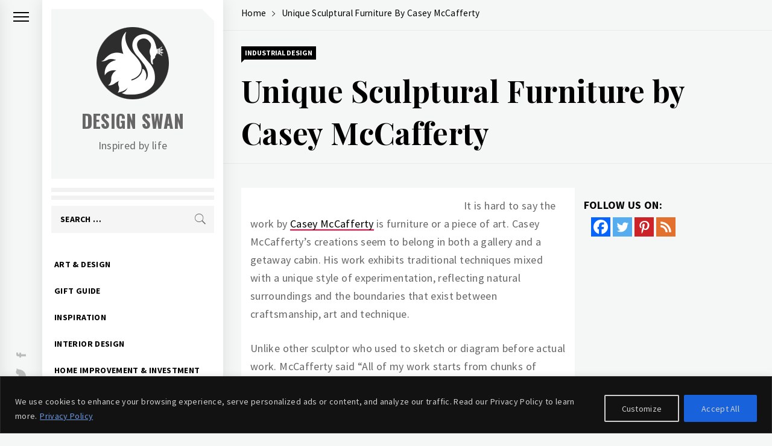

--- FILE ---
content_type: text/html; charset=utf-8
request_url: https://www.google.com/recaptcha/api2/aframe
body_size: 266
content:
<!DOCTYPE HTML><html><head><meta http-equiv="content-type" content="text/html; charset=UTF-8"></head><body><script nonce="Wnn17LOYw-wup098JQgd2A">/** Anti-fraud and anti-abuse applications only. See google.com/recaptcha */ try{var clients={'sodar':'https://pagead2.googlesyndication.com/pagead/sodar?'};window.addEventListener("message",function(a){try{if(a.source===window.parent){var b=JSON.parse(a.data);var c=clients[b['id']];if(c){var d=document.createElement('img');d.src=c+b['params']+'&rc='+(localStorage.getItem("rc::a")?sessionStorage.getItem("rc::b"):"");window.document.body.appendChild(d);sessionStorage.setItem("rc::e",parseInt(sessionStorage.getItem("rc::e")||0)+1);localStorage.setItem("rc::h",'1768510954304');}}}catch(b){}});window.parent.postMessage("_grecaptcha_ready", "*");}catch(b){}</script></body></html>